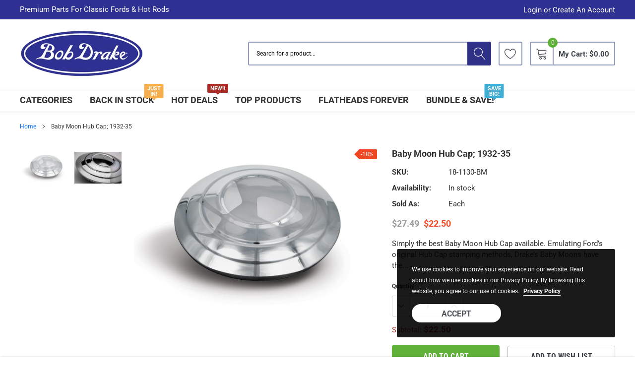

--- FILE ---
content_type: text/html; charset=utf-8
request_url: https://bobdrake.com/apps/aiodPro?view=cart&csapp=aiod
body_size: -210
content:
{"format":"${{amount}}","collection":"","cs_cart_count":"window.csapps.cart.items.length=0"}